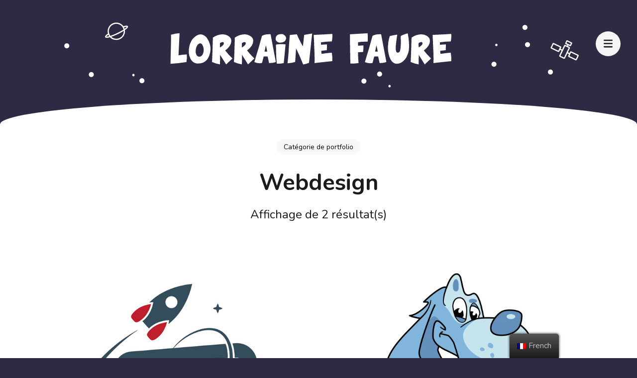

--- FILE ---
content_type: text/html; charset=UTF-8
request_url: http://lorrainefaure.com/blog/portfolio-category/webdesign/
body_size: 9832
content:
    <!DOCTYPE html>
    <html lang="fr-FR">
    <head itemscope itemtype="https://schema.org/WebSite">
	    <meta charset="UTF-8">
    <meta name="viewport" content="width=device-width, initial-scale=1">
    <link rel="profile" href="http://gmpg.org/xfn/11">
    <title>Webdesign &#8211; Lorraine Faure</title>
<meta name='robots' content='max-image-preview:large' />
<link rel='dns-prefetch' href='//fonts.googleapis.com' />
<link rel="alternate" type="application/rss+xml" title="Lorraine Faure &raquo; Flux" href="http://lorrainefaure.com/feed/" />
<link rel="alternate" type="application/rss+xml" title="Lorraine Faure &raquo; Flux des commentaires" href="http://lorrainefaure.com/comments/feed/" />
<link rel="alternate" type="application/rss+xml" title="Flux pour Lorraine Faure &raquo; Webdesign Portfolio Categories" href="http://lorrainefaure.com/blog/portfolio-category/webdesign/feed/" />
<script type="text/javascript">
window._wpemojiSettings = {"baseUrl":"https:\/\/s.w.org\/images\/core\/emoji\/14.0.0\/72x72\/","ext":".png","svgUrl":"https:\/\/s.w.org\/images\/core\/emoji\/14.0.0\/svg\/","svgExt":".svg","source":{"concatemoji":"http:\/\/lorrainefaure.com\/wp-includes\/js\/wp-emoji-release.min.js?ver=6.2.8"}};
/*! This file is auto-generated */
!function(e,a,t){var n,r,o,i=a.createElement("canvas"),p=i.getContext&&i.getContext("2d");function s(e,t){p.clearRect(0,0,i.width,i.height),p.fillText(e,0,0);e=i.toDataURL();return p.clearRect(0,0,i.width,i.height),p.fillText(t,0,0),e===i.toDataURL()}function c(e){var t=a.createElement("script");t.src=e,t.defer=t.type="text/javascript",a.getElementsByTagName("head")[0].appendChild(t)}for(o=Array("flag","emoji"),t.supports={everything:!0,everythingExceptFlag:!0},r=0;r<o.length;r++)t.supports[o[r]]=function(e){if(p&&p.fillText)switch(p.textBaseline="top",p.font="600 32px Arial",e){case"flag":return s("\ud83c\udff3\ufe0f\u200d\u26a7\ufe0f","\ud83c\udff3\ufe0f\u200b\u26a7\ufe0f")?!1:!s("\ud83c\uddfa\ud83c\uddf3","\ud83c\uddfa\u200b\ud83c\uddf3")&&!s("\ud83c\udff4\udb40\udc67\udb40\udc62\udb40\udc65\udb40\udc6e\udb40\udc67\udb40\udc7f","\ud83c\udff4\u200b\udb40\udc67\u200b\udb40\udc62\u200b\udb40\udc65\u200b\udb40\udc6e\u200b\udb40\udc67\u200b\udb40\udc7f");case"emoji":return!s("\ud83e\udef1\ud83c\udffb\u200d\ud83e\udef2\ud83c\udfff","\ud83e\udef1\ud83c\udffb\u200b\ud83e\udef2\ud83c\udfff")}return!1}(o[r]),t.supports.everything=t.supports.everything&&t.supports[o[r]],"flag"!==o[r]&&(t.supports.everythingExceptFlag=t.supports.everythingExceptFlag&&t.supports[o[r]]);t.supports.everythingExceptFlag=t.supports.everythingExceptFlag&&!t.supports.flag,t.DOMReady=!1,t.readyCallback=function(){t.DOMReady=!0},t.supports.everything||(n=function(){t.readyCallback()},a.addEventListener?(a.addEventListener("DOMContentLoaded",n,!1),e.addEventListener("load",n,!1)):(e.attachEvent("onload",n),a.attachEvent("onreadystatechange",function(){"complete"===a.readyState&&t.readyCallback()})),(e=t.source||{}).concatemoji?c(e.concatemoji):e.wpemoji&&e.twemoji&&(c(e.twemoji),c(e.wpemoji)))}(window,document,window._wpemojiSettings);
</script>
<style type="text/css">
img.wp-smiley,
img.emoji {
	display: inline !important;
	border: none !important;
	box-shadow: none !important;
	height: 1em !important;
	width: 1em !important;
	margin: 0 0.07em !important;
	vertical-align: -0.1em !important;
	background: none !important;
	padding: 0 !important;
}
</style>
	<link rel='stylesheet' id='wp-block-library-css' href='http://lorrainefaure.com/wp-includes/css/dist/block-library/style.min.css?ver=6.2.8' type='text/css' media='all' />
<link rel='stylesheet' id='classic-theme-styles-css' href='http://lorrainefaure.com/wp-includes/css/classic-themes.min.css?ver=6.2.8' type='text/css' media='all' />
<style id='global-styles-inline-css' type='text/css'>
body{--wp--preset--color--black: #000000;--wp--preset--color--cyan-bluish-gray: #abb8c3;--wp--preset--color--white: #ffffff;--wp--preset--color--pale-pink: #f78da7;--wp--preset--color--vivid-red: #cf2e2e;--wp--preset--color--luminous-vivid-orange: #ff6900;--wp--preset--color--luminous-vivid-amber: #fcb900;--wp--preset--color--light-green-cyan: #7bdcb5;--wp--preset--color--vivid-green-cyan: #00d084;--wp--preset--color--pale-cyan-blue: #8ed1fc;--wp--preset--color--vivid-cyan-blue: #0693e3;--wp--preset--color--vivid-purple: #9b51e0;--wp--preset--gradient--vivid-cyan-blue-to-vivid-purple: linear-gradient(135deg,rgba(6,147,227,1) 0%,rgb(155,81,224) 100%);--wp--preset--gradient--light-green-cyan-to-vivid-green-cyan: linear-gradient(135deg,rgb(122,220,180) 0%,rgb(0,208,130) 100%);--wp--preset--gradient--luminous-vivid-amber-to-luminous-vivid-orange: linear-gradient(135deg,rgba(252,185,0,1) 0%,rgba(255,105,0,1) 100%);--wp--preset--gradient--luminous-vivid-orange-to-vivid-red: linear-gradient(135deg,rgba(255,105,0,1) 0%,rgb(207,46,46) 100%);--wp--preset--gradient--very-light-gray-to-cyan-bluish-gray: linear-gradient(135deg,rgb(238,238,238) 0%,rgb(169,184,195) 100%);--wp--preset--gradient--cool-to-warm-spectrum: linear-gradient(135deg,rgb(74,234,220) 0%,rgb(151,120,209) 20%,rgb(207,42,186) 40%,rgb(238,44,130) 60%,rgb(251,105,98) 80%,rgb(254,248,76) 100%);--wp--preset--gradient--blush-light-purple: linear-gradient(135deg,rgb(255,206,236) 0%,rgb(152,150,240) 100%);--wp--preset--gradient--blush-bordeaux: linear-gradient(135deg,rgb(254,205,165) 0%,rgb(254,45,45) 50%,rgb(107,0,62) 100%);--wp--preset--gradient--luminous-dusk: linear-gradient(135deg,rgb(255,203,112) 0%,rgb(199,81,192) 50%,rgb(65,88,208) 100%);--wp--preset--gradient--pale-ocean: linear-gradient(135deg,rgb(255,245,203) 0%,rgb(182,227,212) 50%,rgb(51,167,181) 100%);--wp--preset--gradient--electric-grass: linear-gradient(135deg,rgb(202,248,128) 0%,rgb(113,206,126) 100%);--wp--preset--gradient--midnight: linear-gradient(135deg,rgb(2,3,129) 0%,rgb(40,116,252) 100%);--wp--preset--duotone--dark-grayscale: url('#wp-duotone-dark-grayscale');--wp--preset--duotone--grayscale: url('#wp-duotone-grayscale');--wp--preset--duotone--purple-yellow: url('#wp-duotone-purple-yellow');--wp--preset--duotone--blue-red: url('#wp-duotone-blue-red');--wp--preset--duotone--midnight: url('#wp-duotone-midnight');--wp--preset--duotone--magenta-yellow: url('#wp-duotone-magenta-yellow');--wp--preset--duotone--purple-green: url('#wp-duotone-purple-green');--wp--preset--duotone--blue-orange: url('#wp-duotone-blue-orange');--wp--preset--font-size--small: 13px;--wp--preset--font-size--medium: 20px;--wp--preset--font-size--large: 36px;--wp--preset--font-size--x-large: 42px;--wp--preset--spacing--20: 0.44rem;--wp--preset--spacing--30: 0.67rem;--wp--preset--spacing--40: 1rem;--wp--preset--spacing--50: 1.5rem;--wp--preset--spacing--60: 2.25rem;--wp--preset--spacing--70: 3.38rem;--wp--preset--spacing--80: 5.06rem;--wp--preset--shadow--natural: 6px 6px 9px rgba(0, 0, 0, 0.2);--wp--preset--shadow--deep: 12px 12px 50px rgba(0, 0, 0, 0.4);--wp--preset--shadow--sharp: 6px 6px 0px rgba(0, 0, 0, 0.2);--wp--preset--shadow--outlined: 6px 6px 0px -3px rgba(255, 255, 255, 1), 6px 6px rgba(0, 0, 0, 1);--wp--preset--shadow--crisp: 6px 6px 0px rgba(0, 0, 0, 1);}:where(.is-layout-flex){gap: 0.5em;}body .is-layout-flow > .alignleft{float: left;margin-inline-start: 0;margin-inline-end: 2em;}body .is-layout-flow > .alignright{float: right;margin-inline-start: 2em;margin-inline-end: 0;}body .is-layout-flow > .aligncenter{margin-left: auto !important;margin-right: auto !important;}body .is-layout-constrained > .alignleft{float: left;margin-inline-start: 0;margin-inline-end: 2em;}body .is-layout-constrained > .alignright{float: right;margin-inline-start: 2em;margin-inline-end: 0;}body .is-layout-constrained > .aligncenter{margin-left: auto !important;margin-right: auto !important;}body .is-layout-constrained > :where(:not(.alignleft):not(.alignright):not(.alignfull)){max-width: var(--wp--style--global--content-size);margin-left: auto !important;margin-right: auto !important;}body .is-layout-constrained > .alignwide{max-width: var(--wp--style--global--wide-size);}body .is-layout-flex{display: flex;}body .is-layout-flex{flex-wrap: wrap;align-items: center;}body .is-layout-flex > *{margin: 0;}:where(.wp-block-columns.is-layout-flex){gap: 2em;}.has-black-color{color: var(--wp--preset--color--black) !important;}.has-cyan-bluish-gray-color{color: var(--wp--preset--color--cyan-bluish-gray) !important;}.has-white-color{color: var(--wp--preset--color--white) !important;}.has-pale-pink-color{color: var(--wp--preset--color--pale-pink) !important;}.has-vivid-red-color{color: var(--wp--preset--color--vivid-red) !important;}.has-luminous-vivid-orange-color{color: var(--wp--preset--color--luminous-vivid-orange) !important;}.has-luminous-vivid-amber-color{color: var(--wp--preset--color--luminous-vivid-amber) !important;}.has-light-green-cyan-color{color: var(--wp--preset--color--light-green-cyan) !important;}.has-vivid-green-cyan-color{color: var(--wp--preset--color--vivid-green-cyan) !important;}.has-pale-cyan-blue-color{color: var(--wp--preset--color--pale-cyan-blue) !important;}.has-vivid-cyan-blue-color{color: var(--wp--preset--color--vivid-cyan-blue) !important;}.has-vivid-purple-color{color: var(--wp--preset--color--vivid-purple) !important;}.has-black-background-color{background-color: var(--wp--preset--color--black) !important;}.has-cyan-bluish-gray-background-color{background-color: var(--wp--preset--color--cyan-bluish-gray) !important;}.has-white-background-color{background-color: var(--wp--preset--color--white) !important;}.has-pale-pink-background-color{background-color: var(--wp--preset--color--pale-pink) !important;}.has-vivid-red-background-color{background-color: var(--wp--preset--color--vivid-red) !important;}.has-luminous-vivid-orange-background-color{background-color: var(--wp--preset--color--luminous-vivid-orange) !important;}.has-luminous-vivid-amber-background-color{background-color: var(--wp--preset--color--luminous-vivid-amber) !important;}.has-light-green-cyan-background-color{background-color: var(--wp--preset--color--light-green-cyan) !important;}.has-vivid-green-cyan-background-color{background-color: var(--wp--preset--color--vivid-green-cyan) !important;}.has-pale-cyan-blue-background-color{background-color: var(--wp--preset--color--pale-cyan-blue) !important;}.has-vivid-cyan-blue-background-color{background-color: var(--wp--preset--color--vivid-cyan-blue) !important;}.has-vivid-purple-background-color{background-color: var(--wp--preset--color--vivid-purple) !important;}.has-black-border-color{border-color: var(--wp--preset--color--black) !important;}.has-cyan-bluish-gray-border-color{border-color: var(--wp--preset--color--cyan-bluish-gray) !important;}.has-white-border-color{border-color: var(--wp--preset--color--white) !important;}.has-pale-pink-border-color{border-color: var(--wp--preset--color--pale-pink) !important;}.has-vivid-red-border-color{border-color: var(--wp--preset--color--vivid-red) !important;}.has-luminous-vivid-orange-border-color{border-color: var(--wp--preset--color--luminous-vivid-orange) !important;}.has-luminous-vivid-amber-border-color{border-color: var(--wp--preset--color--luminous-vivid-amber) !important;}.has-light-green-cyan-border-color{border-color: var(--wp--preset--color--light-green-cyan) !important;}.has-vivid-green-cyan-border-color{border-color: var(--wp--preset--color--vivid-green-cyan) !important;}.has-pale-cyan-blue-border-color{border-color: var(--wp--preset--color--pale-cyan-blue) !important;}.has-vivid-cyan-blue-border-color{border-color: var(--wp--preset--color--vivid-cyan-blue) !important;}.has-vivid-purple-border-color{border-color: var(--wp--preset--color--vivid-purple) !important;}.has-vivid-cyan-blue-to-vivid-purple-gradient-background{background: var(--wp--preset--gradient--vivid-cyan-blue-to-vivid-purple) !important;}.has-light-green-cyan-to-vivid-green-cyan-gradient-background{background: var(--wp--preset--gradient--light-green-cyan-to-vivid-green-cyan) !important;}.has-luminous-vivid-amber-to-luminous-vivid-orange-gradient-background{background: var(--wp--preset--gradient--luminous-vivid-amber-to-luminous-vivid-orange) !important;}.has-luminous-vivid-orange-to-vivid-red-gradient-background{background: var(--wp--preset--gradient--luminous-vivid-orange-to-vivid-red) !important;}.has-very-light-gray-to-cyan-bluish-gray-gradient-background{background: var(--wp--preset--gradient--very-light-gray-to-cyan-bluish-gray) !important;}.has-cool-to-warm-spectrum-gradient-background{background: var(--wp--preset--gradient--cool-to-warm-spectrum) !important;}.has-blush-light-purple-gradient-background{background: var(--wp--preset--gradient--blush-light-purple) !important;}.has-blush-bordeaux-gradient-background{background: var(--wp--preset--gradient--blush-bordeaux) !important;}.has-luminous-dusk-gradient-background{background: var(--wp--preset--gradient--luminous-dusk) !important;}.has-pale-ocean-gradient-background{background: var(--wp--preset--gradient--pale-ocean) !important;}.has-electric-grass-gradient-background{background: var(--wp--preset--gradient--electric-grass) !important;}.has-midnight-gradient-background{background: var(--wp--preset--gradient--midnight) !important;}.has-small-font-size{font-size: var(--wp--preset--font-size--small) !important;}.has-medium-font-size{font-size: var(--wp--preset--font-size--medium) !important;}.has-large-font-size{font-size: var(--wp--preset--font-size--large) !important;}.has-x-large-font-size{font-size: var(--wp--preset--font-size--x-large) !important;}
.wp-block-navigation a:where(:not(.wp-element-button)){color: inherit;}
:where(.wp-block-columns.is-layout-flex){gap: 2em;}
.wp-block-pullquote{font-size: 1.5em;line-height: 1.6;}
</style>
<link rel='stylesheet' id='contact-form-7-css' href='http://lorrainefaure.com/wp-content/plugins/contact-form-7/includes/css/styles.css?ver=5.7.4' type='text/css' media='all' />
<link rel='stylesheet' id='raratheme-companion-css' href='http://lorrainefaure.com/wp-content/plugins/raratheme-companion/public/css/raratheme-companion-public.min.css?ver=1.4.1' type='text/css' media='all' />
<link rel='stylesheet' id='trp-floater-language-switcher-style-css' href='http://lorrainefaure.com/wp-content/plugins/translatepress-multilingual/assets/css/trp-floater-language-switcher.css?ver=2.4.9' type='text/css' media='all' />
<link rel='stylesheet' id='trp-language-switcher-style-css' href='http://lorrainefaure.com/wp-content/plugins/translatepress-multilingual/assets/css/trp-language-switcher.css?ver=2.4.9' type='text/css' media='all' />
<link rel='stylesheet' id='hfe-style-css' href='http://lorrainefaure.com/wp-content/plugins/header-footer-elementor/assets/css/header-footer-elementor.css?ver=1.6.13' type='text/css' media='all' />
<link rel='stylesheet' id='elementor-icons-css' href='http://lorrainefaure.com/wp-content/plugins/elementor/assets/lib/eicons/css/elementor-icons.min.css?ver=5.18.0' type='text/css' media='all' />
<link rel='stylesheet' id='elementor-frontend-css' href='http://lorrainefaure.com/wp-content/plugins/elementor/assets/css/frontend-lite.min.css?ver=3.12.2' type='text/css' media='all' />
<link rel='stylesheet' id='swiper-css' href='http://lorrainefaure.com/wp-content/plugins/elementor/assets/lib/swiper/v8/css/swiper.min.css?ver=8.4.5' type='text/css' media='all' />
<link rel='stylesheet' id='elementor-post-677-css' href='http://lorrainefaure.com/wp-content/uploads/elementor/css/post-677.css?ver=1683028327' type='text/css' media='all' />
<link rel='stylesheet' id='elementor-global-css' href='http://lorrainefaure.com/wp-content/uploads/elementor/css/global.css?ver=1683028327' type='text/css' media='all' />
<link rel='stylesheet' id='perfect-portfolio-style-css' href='http://lorrainefaure.com/wp-content/themes/perfect-portfolio/style.css?ver=6.2.8' type='text/css' media='all' />
<link rel='stylesheet' id='elegant-portfolio-css' href='http://lorrainefaure.com/wp-content/themes/elegant-portfolio/style.css?ver=1.0.5' type='text/css' media='all' />
<link rel='stylesheet' id='owl-theme-default-css' href='http://lorrainefaure.com/wp-content/themes/perfect-portfolio/css/owl.theme.default.min.css?ver=2.2.1' type='text/css' media='all' />
<link rel='stylesheet' id='owl-carousel-css' href='http://lorrainefaure.com/wp-content/themes/perfect-portfolio/css/owl.carousel.min.css?ver=2.2.1' type='text/css' media='all' />
<link rel='stylesheet' id='perfect-portfolio-google-fonts-css' href='https://fonts.googleapis.com/css?family=Nunito%3A300%2Cregular%2C700%7CPlayfair+Display%3Aregular%2Citalic%2C700%2C700italic%2C900%2C900italic%7CPoppins%3A300%2Cregular%2C500%2C600%2C700' type='text/css' media='all' />
<link rel='stylesheet' id='perfect-scrollbar-css' href='http://lorrainefaure.com/wp-content/themes/perfect-portfolio/css/perfect-scrollbar.min.css?ver=1.3.0' type='text/css' media='all' />
<link rel='stylesheet' id='google-fonts-1-css' href='https://fonts.googleapis.com/css?family=Roboto%3A100%2C100italic%2C200%2C200italic%2C300%2C300italic%2C400%2C400italic%2C500%2C500italic%2C600%2C600italic%2C700%2C700italic%2C800%2C800italic%2C900%2C900italic%7CRoboto+Slab%3A100%2C100italic%2C200%2C200italic%2C300%2C300italic%2C400%2C400italic%2C500%2C500italic%2C600%2C600italic%2C700%2C700italic%2C800%2C800italic%2C900%2C900italic&#038;display=auto&#038;ver=6.2.8' type='text/css' media='all' />
<link rel="preconnect" href="https://fonts.gstatic.com/" crossorigin><script type='text/javascript' src='http://lorrainefaure.com/wp-includes/js/jquery/jquery.min.js?ver=3.6.4' id='jquery-core-js'></script>
<script type='text/javascript' src='http://lorrainefaure.com/wp-includes/js/jquery/jquery-migrate.min.js?ver=3.4.0' id='jquery-migrate-js'></script>
<link rel="https://api.w.org/" href="http://lorrainefaure.com/wp-json/" /><link rel="alternate" type="application/json" href="http://lorrainefaure.com/wp-json/wp/v2/rara_portfolio_categories/8" /><link rel="EditURI" type="application/rsd+xml" title="RSD" href="http://lorrainefaure.com/xmlrpc.php?rsd" />
<link rel="wlwmanifest" type="application/wlwmanifest+xml" href="http://lorrainefaure.com/wp-includes/wlwmanifest.xml" />
<meta name="generator" content="WordPress 6.2.8" />
<link rel="alternate" hreflang="fr-FR" href="http://lorrainefaure.com/blog/portfolio-category/webdesign/"/>
<link rel="alternate" hreflang="en-GB" href="http://lorrainefaure.com/en/blog/portfolio-category/webdesign/"/>
<link rel="alternate" hreflang="fr" href="http://lorrainefaure.com/blog/portfolio-category/webdesign/"/>
<link rel="alternate" hreflang="en" href="http://lorrainefaure.com/en/blog/portfolio-category/webdesign/"/>
<meta name="generator" content="Elementor 3.12.2; features: e_dom_optimization, e_optimized_assets_loading, e_optimized_css_loading, a11y_improvements, additional_custom_breakpoints; settings: css_print_method-external, google_font-enabled, font_display-auto">
<style type="text/css">.recentcomments a{display:inline !important;padding:0 !important;margin:0 !important;}</style><style type='text/css' media='all'>    
    /*Typography*/
    body,
    button,
    input,
    select,
    optgroup,
    textarea{
        font-family : Poppins;
    }
    
    .site-branding .site-title,
    .site-branding .site-description{
        font-family : Poppins;
    }
           
    </style><style type='text/css' media='all'>    
    /*Typography*/
    body,
    button,
    input,
    select,
    optgroup,
    textarea{
        font-family : Nunito;
    }
    
    section[class*="-section"] .widget-title,
    section[class*="-section"] .widget-title span, .section-title span,
    .related .related-title, 
    .additional-posts .title,
    .top-footer .widget .widget-title{
        font-family : Playfair Display;
    }

    .site-branding .site-title,
    .site-branding .site-description{
        font-family : Poppins;
    }
           
    </style>		<style type="text/css" id="wp-custom-css">
			body.single.single-rara-portfolio figure.post-thumbnail {
    display: none;
}


body, .bottom-footer{
	background-color: #2d2b43;
}
header.site-header {
    background: url(https://maxprod.fr/telechargements/baniereLo.svg);
    background-size: contain;
    background-repeat: no-repeat;
    background-position: center;
    height: 200px;
    background-color: #2d2b43;
		margin:0;
}
div#main-content-area {
    background: white;
    border-radius: 50% /50px;
    padding: 50px 0;
}


/*gestion page accueil */
body.home div#main-content-area {
    background:none;
    border-radius: 0px;
    padding: 0px 0;
}
body.home .tc-wrapper{
	width:100%;
}
img.wp-image-476 {
    width: 100vw;
		padding: 0;
		Margin:0;
}
section#about_section {
	margin:0;
}





/*page d'accueil */
.conteneur {
    background-image: url(https://maxprod.FR/telechargements/P5.png);
	background-size:contain;
	background-repeat:no-repeat;
	width:100vw;
	height:45vw;
	
}

.PPP0 {
    color: white !important;
    height: 22vw;
    background: #FFFF0088;
    display: block;
    margin: -45vw 40.5vw 0;
    border-radius: 100%;
    width: 22vw;
    clear: both;
}
a.PPP1 {
    color: white !important;
    height: 19vw;
    background: #FFFF0088;
    display: block;
    margin: -12.5vw 16vw 0;
    border-radius: 100%;
    width: 19vw;
    clear: both;
}
a.PPP2 {
    color: white !important;
    height: 18vw;
    background: #FFFF0088;
    display: block;
    margin: -10.5vw 67.3vw 0;
    border-radius: 100%;
    width: 18vw;
    clear: both;
}
a.PPP3 {
    color: white !important;
    height: 17vw;
    background: #FFFF0088;
    display: block;
    margin: -7.5vw 38.2vw 0;
    border-radius: 100%;
    width: 17vw;
    clear: both;
}

.PPP0, .PPP1,.PPP2 ,.PPP3 {
	background:transparent !important;
	
}
p.site-description {
    display: none;
}

.site-title a {
    /* background: red; */
    display: block;
    width: 40vw;
    margin: 0 30vw;
    height: 6vw;
    color: #fff0 !important;
}

/*MEdia queries */
@media screen and (max-width: 540px) and (orientation: portrait){
div#main-content-area {
    border-radius: 50% /20px;
    padding: 10px 0;

}
header.site-header{
	height: inherit;
	margin-bottom:1em;
		background-image:url(https://maxprod.fr/telechargements/baniereLoTel.svg);
}


}		</style>
		</head>

<body class="archive tax-rara_portfolio_categories term-webdesign term-8 translatepress-fr_FR ehf-template-perfect-portfolio ehf-stylesheet-elegant-portfolio hfeed full-width elementor-default elementor-kit-677" itemscope itemtype="https://schema.org/WebPage">

<svg xmlns="http://www.w3.org/2000/svg" viewBox="0 0 0 0" width="0" height="0" focusable="false" role="none" style="visibility: hidden; position: absolute; left: -9999px; overflow: hidden;" ><defs><filter id="wp-duotone-dark-grayscale"><feColorMatrix color-interpolation-filters="sRGB" type="matrix" values=" .299 .587 .114 0 0 .299 .587 .114 0 0 .299 .587 .114 0 0 .299 .587 .114 0 0 " /><feComponentTransfer color-interpolation-filters="sRGB" ><feFuncR type="table" tableValues="0 0.49803921568627" /><feFuncG type="table" tableValues="0 0.49803921568627" /><feFuncB type="table" tableValues="0 0.49803921568627" /><feFuncA type="table" tableValues="1 1" /></feComponentTransfer><feComposite in2="SourceGraphic" operator="in" /></filter></defs></svg><svg xmlns="http://www.w3.org/2000/svg" viewBox="0 0 0 0" width="0" height="0" focusable="false" role="none" style="visibility: hidden; position: absolute; left: -9999px; overflow: hidden;" ><defs><filter id="wp-duotone-grayscale"><feColorMatrix color-interpolation-filters="sRGB" type="matrix" values=" .299 .587 .114 0 0 .299 .587 .114 0 0 .299 .587 .114 0 0 .299 .587 .114 0 0 " /><feComponentTransfer color-interpolation-filters="sRGB" ><feFuncR type="table" tableValues="0 1" /><feFuncG type="table" tableValues="0 1" /><feFuncB type="table" tableValues="0 1" /><feFuncA type="table" tableValues="1 1" /></feComponentTransfer><feComposite in2="SourceGraphic" operator="in" /></filter></defs></svg><svg xmlns="http://www.w3.org/2000/svg" viewBox="0 0 0 0" width="0" height="0" focusable="false" role="none" style="visibility: hidden; position: absolute; left: -9999px; overflow: hidden;" ><defs><filter id="wp-duotone-purple-yellow"><feColorMatrix color-interpolation-filters="sRGB" type="matrix" values=" .299 .587 .114 0 0 .299 .587 .114 0 0 .299 .587 .114 0 0 .299 .587 .114 0 0 " /><feComponentTransfer color-interpolation-filters="sRGB" ><feFuncR type="table" tableValues="0.54901960784314 0.98823529411765" /><feFuncG type="table" tableValues="0 1" /><feFuncB type="table" tableValues="0.71764705882353 0.25490196078431" /><feFuncA type="table" tableValues="1 1" /></feComponentTransfer><feComposite in2="SourceGraphic" operator="in" /></filter></defs></svg><svg xmlns="http://www.w3.org/2000/svg" viewBox="0 0 0 0" width="0" height="0" focusable="false" role="none" style="visibility: hidden; position: absolute; left: -9999px; overflow: hidden;" ><defs><filter id="wp-duotone-blue-red"><feColorMatrix color-interpolation-filters="sRGB" type="matrix" values=" .299 .587 .114 0 0 .299 .587 .114 0 0 .299 .587 .114 0 0 .299 .587 .114 0 0 " /><feComponentTransfer color-interpolation-filters="sRGB" ><feFuncR type="table" tableValues="0 1" /><feFuncG type="table" tableValues="0 0.27843137254902" /><feFuncB type="table" tableValues="0.5921568627451 0.27843137254902" /><feFuncA type="table" tableValues="1 1" /></feComponentTransfer><feComposite in2="SourceGraphic" operator="in" /></filter></defs></svg><svg xmlns="http://www.w3.org/2000/svg" viewBox="0 0 0 0" width="0" height="0" focusable="false" role="none" style="visibility: hidden; position: absolute; left: -9999px; overflow: hidden;" ><defs><filter id="wp-duotone-midnight"><feColorMatrix color-interpolation-filters="sRGB" type="matrix" values=" .299 .587 .114 0 0 .299 .587 .114 0 0 .299 .587 .114 0 0 .299 .587 .114 0 0 " /><feComponentTransfer color-interpolation-filters="sRGB" ><feFuncR type="table" tableValues="0 0" /><feFuncG type="table" tableValues="0 0.64705882352941" /><feFuncB type="table" tableValues="0 1" /><feFuncA type="table" tableValues="1 1" /></feComponentTransfer><feComposite in2="SourceGraphic" operator="in" /></filter></defs></svg><svg xmlns="http://www.w3.org/2000/svg" viewBox="0 0 0 0" width="0" height="0" focusable="false" role="none" style="visibility: hidden; position: absolute; left: -9999px; overflow: hidden;" ><defs><filter id="wp-duotone-magenta-yellow"><feColorMatrix color-interpolation-filters="sRGB" type="matrix" values=" .299 .587 .114 0 0 .299 .587 .114 0 0 .299 .587 .114 0 0 .299 .587 .114 0 0 " /><feComponentTransfer color-interpolation-filters="sRGB" ><feFuncR type="table" tableValues="0.78039215686275 1" /><feFuncG type="table" tableValues="0 0.94901960784314" /><feFuncB type="table" tableValues="0.35294117647059 0.47058823529412" /><feFuncA type="table" tableValues="1 1" /></feComponentTransfer><feComposite in2="SourceGraphic" operator="in" /></filter></defs></svg><svg xmlns="http://www.w3.org/2000/svg" viewBox="0 0 0 0" width="0" height="0" focusable="false" role="none" style="visibility: hidden; position: absolute; left: -9999px; overflow: hidden;" ><defs><filter id="wp-duotone-purple-green"><feColorMatrix color-interpolation-filters="sRGB" type="matrix" values=" .299 .587 .114 0 0 .299 .587 .114 0 0 .299 .587 .114 0 0 .299 .587 .114 0 0 " /><feComponentTransfer color-interpolation-filters="sRGB" ><feFuncR type="table" tableValues="0.65098039215686 0.40392156862745" /><feFuncG type="table" tableValues="0 1" /><feFuncB type="table" tableValues="0.44705882352941 0.4" /><feFuncA type="table" tableValues="1 1" /></feComponentTransfer><feComposite in2="SourceGraphic" operator="in" /></filter></defs></svg><svg xmlns="http://www.w3.org/2000/svg" viewBox="0 0 0 0" width="0" height="0" focusable="false" role="none" style="visibility: hidden; position: absolute; left: -9999px; overflow: hidden;" ><defs><filter id="wp-duotone-blue-orange"><feColorMatrix color-interpolation-filters="sRGB" type="matrix" values=" .299 .587 .114 0 0 .299 .587 .114 0 0 .299 .587 .114 0 0 .299 .587 .114 0 0 " /><feComponentTransfer color-interpolation-filters="sRGB" ><feFuncR type="table" tableValues="0.098039215686275 1" /><feFuncG type="table" tableValues="0 0.66274509803922" /><feFuncB type="table" tableValues="0.84705882352941 0.41960784313725" /><feFuncA type="table" tableValues="1 1" /></feComponentTransfer><feComposite in2="SourceGraphic" operator="in" /></filter></defs></svg>    <div id="page" class="site">
        <a class="skip-link screen-reader-text" href="#main-content-area">Aller au contenu (Pressez Entrée)</a>
        
        <header class="site-header" itemscope itemtype="https://schema.org/WPHeader">
        <div class="tc-wrapper">
                            
                <div class="site-branding" itemscope itemtype="https://schema.org/Organization">
                                                                <div class="site-title-wrap">
                                                                                                <p class="site-title" itemprop="name"><a href="http://lorrainefaure.com/" rel="home" itemprop="url">Lorraine Faure</a></p>
                                                                <p class="site-description" itemprop="description">Graphic designer, Illustrator and Design Manager</p>
                                                    </div>
                                    </div><!-- .site-branding -->
                		<div class="header-r">
                                                <button type="button" class="toggle-btn mobile-menu-opener" data-toggle-target=".main-menu-modal" data-toggle-body-class="showing-main-menu-modal" aria-expanded="false" data-set-focus=".close-main-nav-toggle"><i class="fa fa-bars"></i></button>	

                <div class="menu-wrap">      
                    <nav id="site-navigation" class="main-navigation">        
                        <div class="primary-menu-list main-menu-modal cover-modal" data-modal-target-string=".main-menu-modal">
                            <button class="close close-main-nav-toggle" data-toggle-target=".main-menu-modal" data-toggle-body-class="showing-main-menu-modal" aria-expanded="false" data-set-focus=".main-menu-modal"></button>
                            <div class="mobile-menu" aria-label="Mobile">
                                <div class="menu-menu-1-container"><ul id="primary-menu" class="nav-menu main-menu-modal"><li id="menu-item-496" class="menu-item menu-item-type-post_type menu-item-object-page menu-item-home menu-item-496"><a href="http://lorrainefaure.com/">Page d&rsquo;accueil</a></li>
<li id="menu-item-152" class="menu-item menu-item-type-post_type menu-item-object-page menu-item-152"><a href="http://lorrainefaure.com/profil/">Profil</a></li>
<li id="menu-item-457" class="menu-item menu-item-type-post_type menu-item-object-page menu-item-457"><a href="http://lorrainefaure.com/portfolio/">Graphic design</a></li>
<li id="menu-item-464" class="menu-item menu-item-type-post_type menu-item-object-page menu-item-464"><a href="http://lorrainefaure.com/illustrations/">Illustrations</a></li>
<li id="menu-item-468" class="menu-item menu-item-type-post_type menu-item-object-page menu-item-468"><a href="http://lorrainefaure.com/design-management/">Design management</a></li>
<li id="menu-item-151" class="menu-item menu-item-type-post_type menu-item-object-page menu-item-151"><a href="http://lorrainefaure.com/contact/">Contact</a></li>
</ul></div>                                <ul class="menu-search">
                                    <form role="search" method="get" id="search-form" class="searchform" action="http://lorrainefaure.com/">
                <div>
                    <label class="screen-reader-text" for="s">Recherche pour :</label>
                    <input type="text" class="search-field" placeholder="Rechercher..." value="" name="s" />
                    <input type="submit" id="searchsubmit" class="search-submit" value="Recherche" />
                </div>
            </form>                                </ul>
                                                                <ul class="menu-social">
                                                                    </ul>
                            </div>
                        </div>
                    </nav><!-- #mobile-site-navigation -->
                    <!-- <button type="button" class="toggle-button">
                        <span class="toggle-bar"></span>
                        <span class="toggle-bar"></span>
                        <span class="toggle-bar"></span>
                    </button>  -->        
                </div>
    		</div>
        </div>		
	</header>
    <div id="main-content-area">    <div id="content" class="site-content">
                    <header class="page-header">
                <div class="tc-wrapper">                
                <span class="sub-title">Catégorie de portfolio</span><h1 class="page-title"><span>Webdesign</span></h1>                </div>
            </header>
        	<div class="tc-wrapper">
		<div id="primary" class="content-area">
			<main id="main" class="site-main">
			<div class="post-count">Affichage de 2 résultat(s)</div>				<div class="article-wrap normal-grid-description">
					
<article id="post-241" class="post-241 rara-portfolio type-rara-portfolio status-publish has-post-thumbnail hentry rara_portfolio_categories-logo rara_portfolio_categories-webdesign" itemscope itemtype="https://schema.org/Blog">
	<figure class="post-thumbnail"><a href="http://lorrainefaure.com/blog/portfolio/ludomax/" itemprop="thumbnailUrl"><img width="700" height="700" src="http://lorrainefaure.com/wp-content/uploads/2022/01/Featured-image-logo.jpg" class="attachment-perfect-portfolio-blog size-perfect-portfolio-blog wp-post-image" alt="" decoding="async" itemprop="image" srcset="http://lorrainefaure.com/wp-content/uploads/2022/01/Featured-image-logo.jpg 700w, http://lorrainefaure.com/wp-content/uploads/2022/01/Featured-image-logo-300x300.jpg 300w, http://lorrainefaure.com/wp-content/uploads/2022/01/Featured-image-logo-150x150.jpg 150w, http://lorrainefaure.com/wp-content/uploads/2022/01/Featured-image-logo-60x60.jpg 60w" sizes="(max-width: 700px) 100vw, 700px" /></a></figure>    <div class="post-content-wrap">
        <header class="entry-header">
            <h2 class="entry-title" itemprop="headline">
                <a href="http://lorrainefaure.com/blog/portfolio/ludomax/">Ludomax</a>
            </h2>
            <div class="entry-meta">
                <span class="posted-on" itemprop="datePublished dateModified">le  <a href="http://lorrainefaure.com/blog/portfolio/ludomax/" rel="bookmark"><time class="entry-date published" datetime="2022-01-03T08:25:16+01:00" itemprop="datePublished">3 janvier 2022</time><time class="updated" datetime="2022-03-08T11:00:30+01:00" itemprop="dateModified">8 mars 2022</time></a></span>            </div>
        </header>
        <div class="entry-content">
            <p>Création du logo et design du site internet (hors code) pour un logiciel de gestion de ludothèque : icones, avatar, logo, aspect du site web et du logiciel.</p>
        </div>
    </div>
    </article><!-- #post-241 -->

<article id="post-438" class="post-438 rara-portfolio type-rara-portfolio status-publish has-post-thumbnail hentry rara_portfolio_categories-logo rara_portfolio_categories-webdesign" itemscope itemtype="https://schema.org/Blog">
	<figure class="post-thumbnail"><a href="http://lorrainefaure.com/blog/portfolio/blue-cocker-webdesign/" itemprop="thumbnailUrl"><img width="700" height="700" src="http://lorrainefaure.com/wp-content/uploads/2022/01/Featured-image-BC.jpg" class="attachment-perfect-portfolio-blog size-perfect-portfolio-blog wp-post-image" alt="" decoding="async" loading="lazy" itemprop="image" srcset="http://lorrainefaure.com/wp-content/uploads/2022/01/Featured-image-BC.jpg 700w, http://lorrainefaure.com/wp-content/uploads/2022/01/Featured-image-BC-300x300.jpg 300w, http://lorrainefaure.com/wp-content/uploads/2022/01/Featured-image-BC-150x150.jpg 150w, http://lorrainefaure.com/wp-content/uploads/2022/01/Featured-image-BC-60x60.jpg 60w" sizes="(max-width: 700px) 100vw, 700px" /></a></figure>    <div class="post-content-wrap">
        <header class="entry-header">
            <h2 class="entry-title" itemprop="headline">
                <a href="http://lorrainefaure.com/blog/portfolio/blue-cocker-webdesign/">Blue cocker &#8211; webdesign</a>
            </h2>
            <div class="entry-meta">
                <span class="posted-on" itemprop="datePublished dateModified">le  <a href="http://lorrainefaure.com/blog/portfolio/blue-cocker-webdesign/" rel="bookmark"><time class="entry-date published" datetime="2022-01-01T01:20:25+01:00" itemprop="datePublished">1 janvier 2022</time><time class="updated" datetime="2022-03-08T11:23:04+01:00" itemprop="dateModified">8 mars 2022</time></a></span>            </div>
        </header>
        <div class="entry-content">
            <p>Création graphique du site internet de Blue cocker, maison d&rsquo;édition de jeux de société.Finalisation du logo, création du look du site, dialogue avec le codeur, création d&rsquo;un document explicatif pour maintenir le site à jour et d&rsquo;une charte graphique. https://bluecocker.com/</p>
        </div>
    </div>
    </article><!-- #post-438 -->
 
				</div>
			
			</main><!-- #main -->
	        
	        	        
		</div><!-- #primary -->
	</div>

       
    </div><!-- .site-content -->
    </div><!-- #main-content-area -->
    <div class="overlay"></div>
    <footer id="colophon" class="site-footer" itemscope itemtype="https://schema.org/WPFooter">
        <div class="bottom-footer">
        <div class="tc-wrapper">
            <div class="copyright">           
                &copy; Copyright 2026 <a href="http://lorrainefaure.com/">Lorraine Faure</a>. Elegant Portfolio | Développé par <a href="https://rarathemes.com/" rel="nofollow" target="_blank">Rara Theme</a>. Propulsé par <a href="https://fr.wordpress.org/" target="_blank">WordPress</a>.               
            </div>
            <div class="foot-social">
                            </div>
        </div>
    </div>
        <button class="back-to-top">
        <i class="fa fa-long-arrow-up"></i>
    </button>
        </footer><!-- #colophon -->
            </div><!-- #page -->

    <template id="tp-language" data-tp-language="fr_FR"></template>        <div id="trp-floater-ls" onclick="" data-no-translation class="trp-language-switcher-container trp-floater-ls-names trp-bottom-right trp-color-dark" >
            <div id="trp-floater-ls-current-language" class="trp-with-flags">

                <a href="#" class="trp-floater-ls-disabled-language trp-ls-disabled-language" onclick="event.preventDefault()">
					<img class="trp-flag-image" src="http://lorrainefaure.com/wp-content/plugins/translatepress-multilingual/assets/images/flags/fr_FR.png" width="18" height="12" alt="fr_FR" title="French">French				</a>

            </div>
            <div id="trp-floater-ls-language-list" class="trp-with-flags" >

                <div class="trp-language-wrap">                    <a href="http://lorrainefaure.com/en/blog/portfolio-category/webdesign/"
                         title="English">
          						  <img class="trp-flag-image" src="http://lorrainefaure.com/wp-content/plugins/translatepress-multilingual/assets/images/flags/en_GB.png" width="18" height="12" alt="en_GB" title="English">English					          </a>
                <a href="#" class="trp-floater-ls-disabled-language trp-ls-disabled-language" onclick="event.preventDefault()"><img class="trp-flag-image" src="http://lorrainefaure.com/wp-content/plugins/translatepress-multilingual/assets/images/flags/fr_FR.png" width="18" height="12" alt="fr_FR" title="French">French</a></div>            </div>
        </div>

    <script type='text/javascript' src='http://lorrainefaure.com/wp-content/plugins/contact-form-7/includes/swv/js/index.js?ver=5.7.4' id='swv-js'></script>
<script type='text/javascript' id='contact-form-7-js-extra'>
/* <![CDATA[ */
var wpcf7 = {"api":{"root":"http:\/\/lorrainefaure.com\/wp-json\/","namespace":"contact-form-7\/v1"}};
/* ]]> */
</script>
<script type='text/javascript' src='http://lorrainefaure.com/wp-content/plugins/contact-form-7/includes/js/index.js?ver=5.7.4' id='contact-form-7-js'></script>
<script type='text/javascript' src='http://lorrainefaure.com/wp-content/plugins/raratheme-companion/public/js/isotope.pkgd.min.js?ver=3.0.5' id='isotope-pkgd-js'></script>
<script type='text/javascript' src='http://lorrainefaure.com/wp-includes/js/imagesloaded.min.js?ver=4.1.4' id='imagesloaded-js'></script>
<script type='text/javascript' src='http://lorrainefaure.com/wp-includes/js/masonry.min.js?ver=4.2.2' id='masonry-js'></script>
<script type='text/javascript' src='http://lorrainefaure.com/wp-content/plugins/raratheme-companion/public/js/raratheme-companion-public.min.js?ver=1.4.1' id='raratheme-companion-js'></script>
<script type='text/javascript' src='http://lorrainefaure.com/wp-content/plugins/raratheme-companion/public/js/fontawesome/all.min.js?ver=6.1.1' id='all-js'></script>
<script type='text/javascript' src='http://lorrainefaure.com/wp-content/plugins/raratheme-companion/public/js/fontawesome/v4-shims.min.js?ver=6.1.1' id='v4-shims-js'></script>
<script type='text/javascript' src='http://lorrainefaure.com/wp-content/themes/perfect-portfolio/js/owl.carousel.min.js?ver=2.2.1' id='owl-carousel-js'></script>
<script type='text/javascript' src='http://lorrainefaure.com/wp-content/themes/perfect-portfolio/js/perfect-scrollbar.min.js?ver=1.3.0' id='perfect-scrollbar-js'></script>
<script type='text/javascript' src='http://lorrainefaure.com/wp-content/themes/perfect-portfolio/js/modal-accessibility.min.js?ver=1.0.5' id='perfect-portfolio-modal-accessibility-js'></script>
<script type='text/javascript' id='perfect-portfolio-custom-js-extra'>
/* <![CDATA[ */
var perfect_portfolio_data = {"rtl":"","ajax_url":"http:\/\/lorrainefaure.com\/wp-admin\/admin-ajax.php"};
/* ]]> */
</script>
<script type='text/javascript' src='http://lorrainefaure.com/wp-content/themes/perfect-portfolio/js/custom.min.js?ver=1.0.5' id='perfect-portfolio-custom-js'></script>

</body>
</html>


--- FILE ---
content_type: image/svg+xml
request_url: https://maxprod.fr/telechargements/baniereLo.svg
body_size: 7326
content:
<svg xmlns="http://www.w3.org/2000/svg" viewBox="0 0 1149.11 196.33"><defs><style>.cls-1{fill:#2d2b43;}.cls-2{fill:#fff;}</style></defs><title>Fichier 2</title><g id="Calque_2" data-name="Calque 2"><g id="Calque_1-2" data-name="Calque 1"><rect class="cls-1" width="1149.11" height="196.33"/><path class="cls-2" d="M300,65.63l-2.08,43.61a106.31,106.31,0,0,1,16.4-1.85,61.94,61.94,0,0,1-.74,15.12,257.32,257.32,0,0,1-31.46,3.37l.38-19.37q.9-26.72.61-38.07A91.68,91.68,0,0,1,300,65.63Z"/><path class="cls-2" d="M353.57,74.34a38.82,38.82,0,0,1,6.55,14,40.48,40.48,0,0,1,1,9.67q-3.12,29.5-28.16,27.16-7.16-1.52-11.35-8.91a31.84,31.84,0,0,1-3.35-12A43.63,43.63,0,0,1,319.58,90a46.19,46.19,0,0,1,3.58-9,21.82,21.82,0,0,1,3.1-4.59Q341,60.34,353.57,74.34Zm-21.71,29.61q1.49,7.73,6.61,7.88,4.51.48,7.24-4.72a20.09,20.09,0,0,0,1.37-13.31q-2.21-8.49-6.59-8.34-5.54.78-8.05,9.81A22.32,22.32,0,0,0,331.86,103.95Z"/><path class="cls-2" d="M385.2,67.69a20.53,20.53,0,0,1,10.13,2.76q4.78,2.8,6.19,6.63Q404.41,88.7,390,99.55a135.17,135.17,0,0,0,14.34,15.81l-12.45,11.79L380,108.31q-.06,10.13-.32,18.76A63.88,63.88,0,0,1,364,122.34q.7-9.9,1.73-48.1A35.1,35.1,0,0,1,385.2,67.69ZM379.71,85q-.13,3,.08,8.51l1.71-.91q5.92-3.85,5.9-7Q387.35,83,385,83,383.33,82.93,379.71,85Z"/><path class="cls-2" d="M428.43,67.69a20.53,20.53,0,0,1,10.13,2.76q4.78,2.8,6.19,6.63,2.89,11.62-11.56,22.47a135.17,135.17,0,0,0,14.34,15.81l-12.45,11.79-11.83-18.83q-.06,10.13-.32,18.76a63.88,63.88,0,0,1-15.65-4.72q.7-9.9,1.73-48.1A35.1,35.1,0,0,1,428.43,67.69ZM422.94,85q-.13,3,.08,8.51l1.71-.91q5.92-3.85,5.9-7Q430.58,83,428.18,83,426.56,82.93,422.94,85Z"/><path class="cls-2" d="M479.61,67.65l.84,4.78,9.45,49.82q-3.64,2-13.35,2.21-2-9.31-2.23-10.17l-.55-2.69a30.67,30.67,0,0,0-7.83,0q-2.27,8.61-3.29,12.64-7.06,1.75-15.1-1.66,5.67-19.35,6.69-22.33t4.47-15.7l3.87-13.77Q468.78,67,479.61,67.65Zm-9.39,21.8q-1.54,8-2.65,12.51,2.38-.1,5.33-.1A119.65,119.65,0,0,0,470.23,89.46Z"/><path class="cls-2" d="M503.78,67.44q11.14,5.9,2.93,14.76A19.27,19.27,0,0,1,496.11,84a9.3,9.3,0,0,1-5.48-3.56,7,7,0,0,1-1.09-5q.74-6.23,6.59-7.62A24.45,24.45,0,0,1,503.78,67.44Zm5.29,20.09q-1.81,19.84-3.58,36.92a41.69,41.69,0,0,1-9.4,1.27q-4.1,0-4.31,0-1.35-12.28-1.62-37.51Q495.59,86.51,509.07,87.53Z"/><path class="cls-2" d="M561.63,66.15q-.4,3.54-1.12,9.33L555.33,124a50.94,50.94,0,0,1-11.52,3.28,335.39,335.39,0,0,0-14.05-31.76l-.53,9.29L528,122.44a73.87,73.87,0,0,1-15,2.49q1.75-16.61,2.23-25.06.4-7.92,2.19-30.91l13.86-1.26q3.87,8.78,7.15,14.94t4.79,8.79q1.18-8.42,2.55-22.53Q555.37,67.12,561.63,66.15Z"/><path class="cls-2" d="M601.3,66.91q.67,5.47-.78,14.82a158.77,158.77,0,0,0-21.42,1.77,46.52,46.52,0,0,0-.17,4.82q10.8-.82,11.81-.53l-.17,11.29-10.72,1.12-.15.17q.15,4.3.21,5.67l.29.1a49.33,49.33,0,0,0,6.8-.78,126.71,126.71,0,0,1,13.29-1.29,74,74,0,0,1,1.12,16.7q-5.75.36-35.12,3.69.08-1.68.08-9.88t-.91-26.74q-.06-1.28-.15-6.4-.8-10.76-.59-12.61Q585,68.05,601.3,66.91Z"/><path class="cls-2" d="M671,65.62q.61,13.83,0,16.66a104.06,104.06,0,0,0-18.89,1,60.57,60.57,0,0,0,0,7q6.76-.53,10.61-.63a100.93,100.93,0,0,1-.59,12.89q-4.91.29-10.07.67-.15,1.77.36,11.84l.63,9.43a93.21,93.21,0,0,1-16,1q-.3-1.77-1-52.75,0-4.27,0-5.07Z"/><path class="cls-2" d="M697.66,67.65l.84,4.78,9.45,49.82q-3.64,2-13.35,2.21-2-9.31-2.23-10.17l-.55-2.69a30.67,30.67,0,0,0-7.83,0q-2.27,8.61-3.29,12.64-7.06,1.75-15.1-1.66,5.67-19.35,6.69-22.33t4.47-15.7l3.87-13.77Q686.82,67,697.66,67.65Zm-9.39,21.8q-1.54,8-2.65,12.51,2.38-.1,5.33-.1A119.65,119.65,0,0,0,688.27,89.46Z"/><path class="cls-2" d="M729.48,68.36q-.72,3.5-2.29,15.87t0,17.28q1.14,2.69,3.29,2.49a5.73,5.73,0,0,0,4.61-4.15q2.08-10,1.09-28.45,1.87-1.85,11.2-4.91a11.49,11.49,0,0,1,2.8-.48q3.29,17.65,2.4,29.82-.15,7.79-5.58,17.92a27.22,27.22,0,0,1-3.28,4.44,22.11,22.11,0,0,1-6.53,5.35,17.39,17.39,0,0,1-10.57,2.13,12.45,12.45,0,0,1-5.45-2.4,17.17,17.17,0,0,1-5-6.09,40.6,40.6,0,0,1-3.88-11.24,46.56,46.56,0,0,1-1.24-10.28q-.3-2.86.78-12.4,1.52-9.12,3.09-12.13A109.08,109.08,0,0,1,729.48,68.36Z"/><path class="cls-2" d="M777,67.69a20.53,20.53,0,0,1,10.13,2.76q4.78,2.8,6.19,6.63,2.89,11.62-11.56,22.47a135.17,135.17,0,0,0,14.34,15.81l-12.45,11.79-11.83-18.83q-.06,10.13-.32,18.76a63.88,63.88,0,0,1-15.65-4.72q.7-9.9,1.73-48.1A35.1,35.1,0,0,1,777,67.69ZM771.52,85q-.13,3,.08,8.51l1.71-.91q5.92-3.85,5.9-7Q779.16,83,776.76,83,775.14,82.93,771.52,85Z"/><path class="cls-2" d="M835.89,66.91q.67,5.47-.78,14.82a158.77,158.77,0,0,0-21.42,1.77,46.52,46.52,0,0,0-.17,4.82q10.8-.82,11.81-.53l-.17,11.29-10.72,1.12-.15.17q.15,4.3.21,5.67l.29.1a49.33,49.33,0,0,0,6.8-.78,126.71,126.71,0,0,1,13.29-1.29,74,74,0,0,1,1.12,16.7q-5.75.36-35.12,3.69.08-1.68.08-9.88T800,87.84q-.06-1.28-.15-6.4-.8-10.76-.59-12.61Q819.57,68.05,835.89,66.91Z"/><circle class="cls-2" cx="77.54" cy="90.44" r="5"/><circle class="cls-2" cx="125.9" cy="147.14" r="5"/><circle class="cls-2" cx="1031.53" cy="142.14" r="5"/><circle class="cls-2" cx="663.66" cy="160.08" r="5"/><circle class="cls-2" cx="981.26" cy="54.12" r="5"/><circle class="cls-2" cx="920.19" cy="126.76" r="5"/><circle class="cls-2" cx="924.94" cy="88.69" r="2.39"/><circle class="cls-2" cx="986.36" cy="88.1" r="5"/><circle class="cls-2" cx="225.78" cy="159.31" r="5"/><circle class="cls-2" cx="714.23" cy="170.01" r="2.39" transform="translate(76.18 533.21) rotate(-43.04)"/><circle class="cls-2" cx="209.02" cy="148.22" r="2.39" transform="translate(-44.91 182.54) rotate(-43.04)"/><circle class="cls-2" cx="694.52" cy="146.15" r="5" transform="translate(87.16 513.34) rotate(-43.04)"/><path class="cls-2" d="M175.26,78.88a17.17,17.17,0,0,1-15.51-9.78h0a17.16,17.16,0,1,1,15.51,9.78ZM161.93,68.06a14.73,14.73,0,1,0,7-19.64,14.75,14.75,0,0,0-7,19.64Z"/><path class="cls-2" d="M156.25,74.69c-1.62,0-2.59-.45-3-1.35-.56-1.17-.41-3.07,5.75-7.35l1.38,2c-3.52,2.45-4.51,3.77-4.79,4.27,1.75.36,9.27-1.21,21.37-7s18-10.59,18.88-12.19c-.58-.11-2.28-.16-6.54,1.08l-.68-2.32c7.38-2.15,9-1.07,9.54.12,2.22,4.67-17.87,14.4-20.16,15.49a104,104,0,0,1-15.82,6.17A23.45,23.45,0,0,1,156.25,74.69Z"/><path class="cls-2" d="M1058.59,116.07a2,2,0,0,1-.88-.2l-7.69-3.69a2,2,0,0,1-1-2.72l9.46-19.72a2,2,0,0,1,2.72-1l7.69,3.69a2,2,0,0,1,1,2.72l-9.46,19.72A2,2,0,0,1,1058.59,116.07Zm.15-2.35h0Zm-7.38-3.54,7.07,3.39,9.16-19.09-7.07-3.39Z"/><path class="cls-2" d="M1070.68,91.19A1.6,1.6,0,0,1,1070,91h0L1061.53,87a1.62,1.62,0,0,1-.76-2.15l2.14-4.47a1.61,1.61,0,0,1,2.15-.76l8.46,4.06a1.62,1.62,0,0,1,.76,2.15l-2.14,4.47A1.62,1.62,0,0,1,1070.68,91.19Zm.34-2.31h0Zm-7.76-3.72,7.07,3.39,1.48-3.08-7.07-3.39Z"/><path class="cls-2" d="M1081.88,119.17a1.87,1.87,0,0,1-.81-.19l-13.58-6.51a1.89,1.89,0,0,1-.88-2.52l3.63-7.57a1.89,1.89,0,0,1,2.51-.89l13.58,6.51a1.89,1.89,0,0,1,.88,2.52l-3.63,7.57a1.9,1.9,0,0,1-1.7,1.07ZM1069,110.53l12.68,6.08,3.2-6.67-12.68-6.08Zm-.22.45h0Z"/><rect class="cls-2" x="1063.45" y="88.38" width="4.18" height="2.39" transform="translate(545.44 1023.87) rotate(-65.7)"/><rect class="cls-2" x="1065.84" y="102.28" width="2.38" height="5.53" transform="translate(510.93 1021.74) rotate(-64.38)"/><path class="cls-2" d="M1047.37,102.62a1.87,1.87,0,0,1-.81-.19L1033,95.92a1.89,1.89,0,0,1-.88-2.52l3.63-7.57a1.89,1.89,0,0,1,2.51-.88l13.58,6.51a1.89,1.89,0,0,1,.88,2.52l-3.63,7.57a1.87,1.87,0,0,1-1.07,1A1.9,1.9,0,0,1,1047.37,102.62ZM1034.46,94l12.68,6.08,3.2-6.67-12.68-6.08Z"/><rect class="cls-2" x="1051.44" y="95.37" width="2.38" height="5.53" transform="translate(508.91 1004.8) rotate(-64.38)"/></g></g></svg>